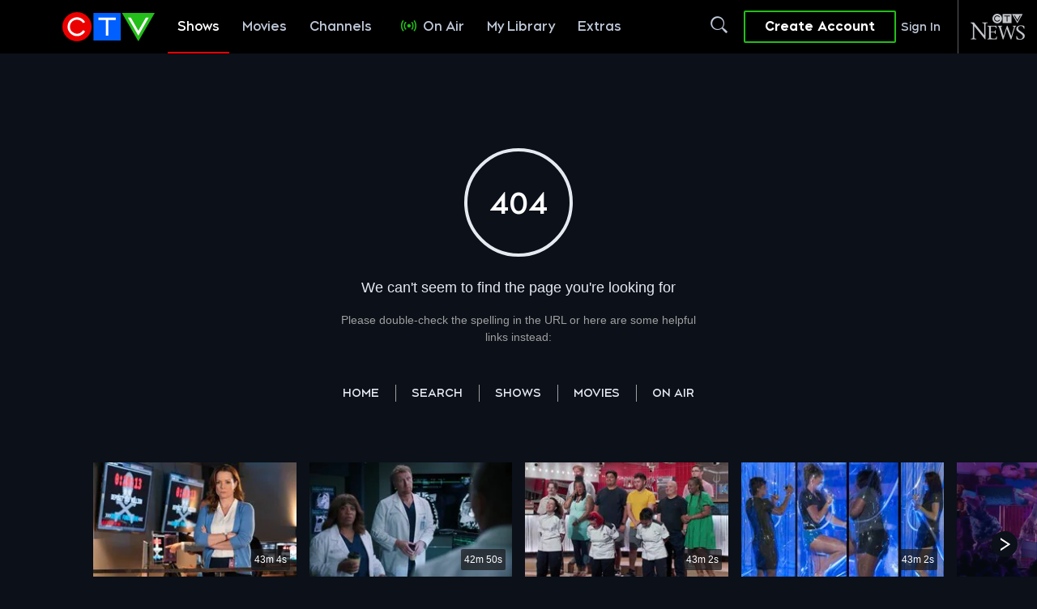

--- FILE ---
content_type: text/json; charset=utf-8
request_url: https://insights-collector.newrelic.com/v1/accounts//events
body_size: 63
content:
{"success":true, "uuid":"c3ff2ffc-0001-bc44-766b-019bc9eff812"}

--- FILE ---
content_type: text/plain
request_url: https://ipv4.icanhazip.com/
body_size: 115
content:
3.144.182.125


--- FILE ---
content_type: application/javascript; charset=UTF-8
request_url: https://www.ctv.ca/_next/static/chunks/9761-95be3b353718cad4.js
body_size: 1436
content:
(self.webpackChunk_N_E=self.webpackChunk_N_E||[]).push([[9761],{10518:function(e,t,n){"use strict";Object.defineProperty(t,"__esModule",{value:!0}),Object.defineProperty(t,"AmpStateContext",{enumerable:!0,get:function(){return r}});var r=n(60005)._(n(52983)).default.createContext({})},25543:function(e,t){"use strict";function n(e){var{ampFirst:t=!1,hybrid:n=!1,hasQuery:r=!1}=void 0===e?{}:e;return t||n&&r}Object.defineProperty(t,"__esModule",{value:!0}),Object.defineProperty(t,"isInAmpMode",{enumerable:!0,get:function(){return n}})},69761:function(e,t,n){"use strict";var r=n(53750);function a(e,t){var n=Object.keys(e);if(Object.getOwnPropertySymbols){var r=Object.getOwnPropertySymbols(e);t&&(r=r.filter(function(t){return Object.getOwnPropertyDescriptor(e,t).enumerable})),n.push.apply(n,r)}return n}Object.defineProperty(t,"__esModule",{value:!0}),function(e,t){for(var n in t)Object.defineProperty(e,n,{enumerable:!0,get:t[n]})}(t,{defaultHead:function(){return p},default:function(){return v}});var o=n(60005),u=n(39805)._(n(52983)),c=o._(n(92618)),d=n(10518),i=n(21815),f=n(25543);function p(e){void 0===e&&(e=!1);var t=[u.default.createElement("meta",{charSet:"utf-8"})];return e||t.push(u.default.createElement("meta",{name:"viewport",content:"width=device-width"})),t}function l(e,t){return"string"==typeof t||"number"==typeof t?e:t.type===u.default.Fragment?e.concat(u.default.Children.toArray(t.props.children).reduce((e,t)=>"string"==typeof t||"number"==typeof t?e:e.concat(t),[])):e.concat(t)}n(90065);var s=["name","httpEquiv","charSet","itemProp"];function y(e,t){var n,o,c,d,{inAmpMode:i}=t;return e.reduce(l,[]).reverse().concat(p(i).reverse()).filter((n=new Set,o=new Set,c=new Set,d={},e=>{var t=!0,r=!1;if(e.key&&"number"!=typeof e.key&&e.key.indexOf("$")>0){r=!0;var a=e.key.slice(e.key.indexOf("$")+1);n.has(a)?t=!1:n.add(a)}switch(e.type){case"title":case"base":o.has(e.type)?t=!1:o.add(e.type);break;case"meta":for(var u=0,i=s.length;u<i;u++){var f=s[u];if(e.props.hasOwnProperty(f)){if("charSet"===f)c.has(f)?t=!1:c.add(f);else{var p=e.props[f],l=d[f]||new Set;("name"!==f||!r)&&l.has(p)?t=!1:(l.add(p),d[f]=l)}}}}return t})).reverse().map((e,t)=>{var n=e.key||t;if(!i&&"link"===e.type&&e.props.href&&["https://fonts.googleapis.com/css","https://use.typekit.net/"].some(t=>e.props.href.startsWith(t))){var o=function(e){for(var t=1;t<arguments.length;t++){var n=null!=arguments[t]?arguments[t]:{};t%2?a(Object(n),!0).forEach(function(t){r(e,t,n[t])}):Object.getOwnPropertyDescriptors?Object.defineProperties(e,Object.getOwnPropertyDescriptors(n)):a(Object(n)).forEach(function(t){Object.defineProperty(e,t,Object.getOwnPropertyDescriptor(n,t))})}return e}({},e.props||{});return o["data-href"]=o.href,o.href=void 0,o["data-optimized-fonts"]=!0,u.default.cloneElement(e,o)}return u.default.cloneElement(e,{key:n})})}var v=function(e){var{children:t}=e,n=(0,u.useContext)(d.AmpStateContext),r=(0,u.useContext)(i.HeadManagerContext);return u.default.createElement(c.default,{reduceComponentsToState:y,headManager:r,inAmpMode:(0,f.isInAmpMode)(n)},t)};("function"==typeof t.default||"object"==typeof t.default&&null!==t.default)&&void 0===t.default.__esModule&&(Object.defineProperty(t.default,"__esModule",{value:!0}),Object.assign(t.default,t),e.exports=t.default)},92618:function(e,t,n){"use strict";Object.defineProperty(t,"__esModule",{value:!0}),Object.defineProperty(t,"default",{enumerable:!0,get:function(){return u}});var r=n(39805)._(n(52983)),a=r.useLayoutEffect,o=r.useEffect;function u(e){var{headManager:t,reduceComponentsToState:n}=e;function u(){if(t&&t.mountedInstances){var a=r.Children.toArray(Array.from(t.mountedInstances).filter(Boolean));t.updateHead(n(a,e))}}return a(()=>{var n;return null==t||null==(n=t.mountedInstances)||n.add(e.children),()=>{var n;null==t||null==(n=t.mountedInstances)||n.delete(e.children)}}),a(()=>(t&&(t._pendingUpdate=u),()=>{t&&(t._pendingUpdate=u)})),o(()=>(t&&t._pendingUpdate&&(t._pendingUpdate(),t._pendingUpdate=null),()=>{t&&t._pendingUpdate&&(t._pendingUpdate(),t._pendingUpdate=null)})),null}},90065:function(e,t){"use strict";Object.defineProperty(t,"__esModule",{value:!0}),Object.defineProperty(t,"warnOnce",{enumerable:!0,get:function(){return n}});var n=e=>{}}}]);

--- FILE ---
content_type: text/plain
request_url: https://ipv4.icanhazip.com/
body_size: 26
content:
3.144.182.125
